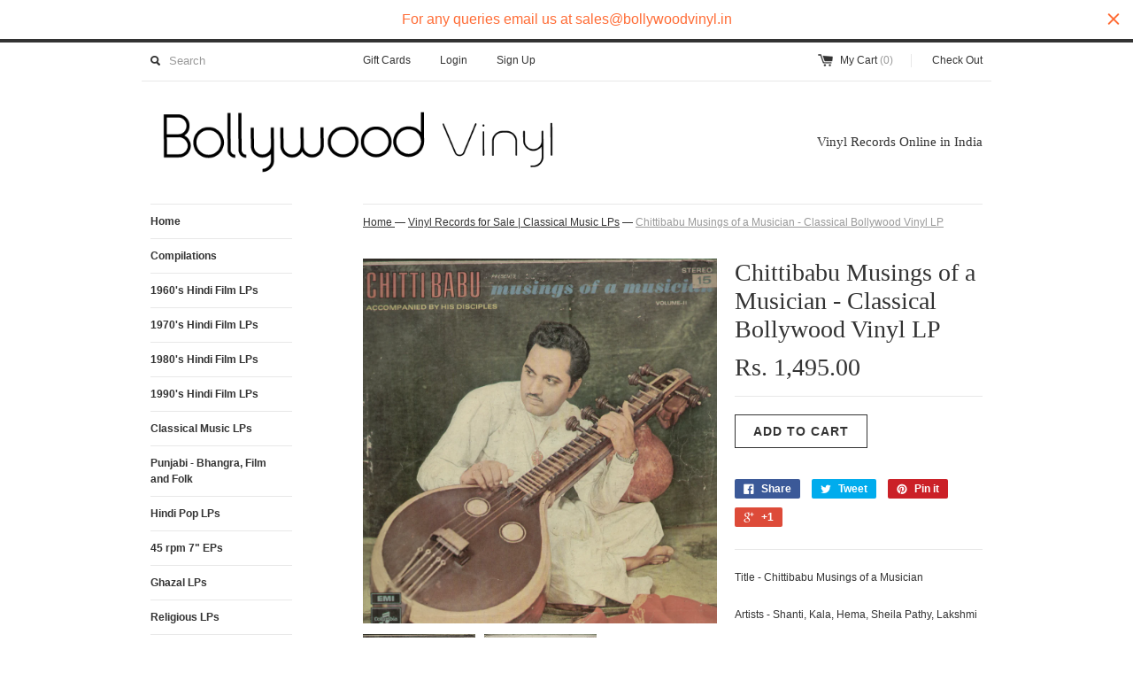

--- FILE ---
content_type: text/html; charset=utf-8
request_url: https://bollywoodvinyl.in/collections/records-for-sale/products/chittibabu-musings-of-a-musician-classical-bollywood-vinyl-lp
body_size: 14752
content:
<!DOCTYPE html>
<!--[if lt IE 7 ]><html class="ie ie6" lang="en"> <![endif]-->
<!--[if IE 7 ]><html class="ie ie7" lang="en"> <![endif]-->
<!--[if IE 8 ]><html class="ie ie8" lang="en"> <![endif]-->
<!--[if (gte IE 9)|!(IE)]><!--><html lang="en"> <!--<![endif]-->
<head>

<!-- AMPIFY-ME:START -->


    
<link rel="amphtml" href="https://bollywoodvinyl.in/a/amp/products/chittibabu-musings-of-a-musician-classical-bollywood-vinyl-lp">


<!-- AMPIFY-ME:END -->

  <title>
  Chittibabu Musings of a Musician - Classical Bollywood Vinyl LP &ndash; BollywoodVinyl
  </title>
  
  <meta name="description" content="Title - Chittibabu Musings of a Musician Artists - Shanti, Kala, Hema, Sheila Pathy, Lakshmi Label - Columbia Sleeve Condition - Excellent, Thread cut at the edges, Browned due to age Vinyl Condition - Excellent, Light Superficial Marks, Superficial Scratches See Pictures for more details" />
  
  <link rel="canonical" href="https://bollywoodvinyl.in/products/chittibabu-musings-of-a-musician-classical-bollywood-vinyl-lp" />
  <meta charset="utf-8">
  <meta name="viewport" content="width=device-width, initial-scale=1, maximum-scale=1">
  
  <meta property="og:type" content="product" />
  <meta property="og:title" content="Chittibabu Musings of a Musician - Classical Bollywood Vinyl LP" />
  
  <meta property="og:image" content="http://bollywoodvinyl.in/cdn/shop/products/SWScan17053_grande.jpg?v=1515497910" />
  <meta property="og:image:secure_url" content="https://bollywoodvinyl.in/cdn/shop/products/SWScan17053_grande.jpg?v=1515497910" />
  
  <meta property="og:image" content="http://bollywoodvinyl.in/cdn/shop/products/SWScan17052_grande.jpg?v=1515497945" />
  <meta property="og:image:secure_url" content="https://bollywoodvinyl.in/cdn/shop/products/SWScan17052_grande.jpg?v=1515497945" />
  
  <meta property="og:price:amount" content="1,495.00" />
  <meta property="og:price:currency" content="INR" />



<meta property="og:description" content="Title - Chittibabu Musings of a Musician Artists - Shanti, Kala, Hema, Sheila Pathy, Lakshmi Label - Columbia Sleeve Condition - Excellent, Thread cut at the edges, Browned due to age Vinyl Condition - Excellent, Light Superficial Marks, Superficial Scratches See Pictures for more details" />

<meta property="og:url" content="https://bollywoodvinyl.in/products/chittibabu-musings-of-a-musician-classical-bollywood-vinyl-lp" />
<meta property="og:site_name" content="BollywoodVinyl" />
  
 

  <meta name="twitter:card" content="product" />
  <meta name="twitter:title" content="Chittibabu Musings of a Musician - Classical Bollywood Vinyl LP" />
  <meta name="twitter:description" content="Title - Chittibabu Musings of a MusicianArtists - Shanti, Kala, Hema, Sheila Pathy, LakshmiLabel - ColumbiaSleeve Condition - Excellent, Thread cut at the edges, Browned due to ageVinyl C..." />
  <meta name="twitter:image" content="http://bollywoodvinyl.in/cdn/shop/products/SWScan17053_large.jpg?v=1515497910" />
  <meta name="twitter:label1" content="PRICE" />
  <meta name="twitter:data1" content="Rs. 1,495.00" />
  <meta name="twitter:label2" content="VENDOR" />
  <meta name="twitter:data2" content="Bollywoodvinyl.in" />

  
  
  
  
  <link href="//bollywoodvinyl.in/cdn/shop/t/10/assets/theme.scss.css?v=140369687924362380571674755292" rel="stylesheet" type="text/css" media="all" />
  <script src="//ajax.googleapis.com/ajax/libs/jquery/1.9.0/jquery.min.js" type="text/javascript"></script>
  <script src="//bollywoodvinyl.in/cdn/shop/t/10/assets/jquery.fancybox.js?v=35668124874407433581425402418" type="text/javascript"></script>
  
  <script src="//bollywoodvinyl.in/cdn/shop/t/10/assets/jquery.zoom.min.js?v=7098547149633335911425402419" type="text/javascript"></script>
  
  <!--[if lt IE 9]>
    <script src="//html5shim.googlecode.com/svn/trunk/html5.js"></script>
  <![endif]-->
  
  <!--[if lt IE 8]>
    <script src="//bollywoodvinyl.in/cdn/s/shopify/json2.js" type="text/javascript"></script>
  <![endif]-->
  <script src="//bollywoodvinyl.in/cdn/shopifycloud/storefront/assets/themes_support/option_selection-b017cd28.js" type="text/javascript"></script>
  <link rel="shortcut icon" href="//bollywoodvinyl.in/cdn/shop/t/10/assets/favicon.ico?v=183549823693799901941425402418">
  <link rel="apple-touch-icon" href="//bollywoodvinyl.in/cdn/shop/t/10/assets/apple-touch-icon.png?v=126014001527604476341425402417">
  <link rel="apple-touch-icon" sizes="72x72" href="//bollywoodvinyl.in/cdn/shop/t/10/assets/apple-touch-icon-72x72.png?v=90122434896318235351425402417">
  <link rel="apple-touch-icon" sizes="114x114" href="//bollywoodvinyl.in/cdn/shop/t/10/assets/apple-touch-icon-114x114.png?v=59914786939731460241425402417">
  <script> Shopify.money_format = "Rs. {{amount}}";</script>
  <script src="//bollywoodvinyl.in/cdn/shop/t/10/assets/jquery.theme.js?v=20068168730443856711425404782" type="text/javascript"></script>
  <script>window.performance && window.performance.mark && window.performance.mark('shopify.content_for_header.start');</script><meta id="shopify-digital-wallet" name="shopify-digital-wallet" content="/6639729/digital_wallets/dialog">
<link rel="alternate" type="application/json+oembed" href="https://bollywoodvinyl.in/products/chittibabu-musings-of-a-musician-classical-bollywood-vinyl-lp.oembed">
<script async="async" src="/checkouts/internal/preloads.js?locale=en-IN"></script>
<script id="shopify-features" type="application/json">{"accessToken":"e2bcdb2ca82819f63d1a48b62a33f54e","betas":["rich-media-storefront-analytics"],"domain":"bollywoodvinyl.in","predictiveSearch":true,"shopId":6639729,"locale":"en"}</script>
<script>var Shopify = Shopify || {};
Shopify.shop = "bollywoodvinyl-in.myshopify.com";
Shopify.locale = "en";
Shopify.currency = {"active":"INR","rate":"1.0"};
Shopify.country = "IN";
Shopify.theme = {"name":"Simple","id":12396595,"schema_name":null,"schema_version":null,"theme_store_id":578,"role":"main"};
Shopify.theme.handle = "null";
Shopify.theme.style = {"id":null,"handle":null};
Shopify.cdnHost = "bollywoodvinyl.in/cdn";
Shopify.routes = Shopify.routes || {};
Shopify.routes.root = "/";</script>
<script type="module">!function(o){(o.Shopify=o.Shopify||{}).modules=!0}(window);</script>
<script>!function(o){function n(){var o=[];function n(){o.push(Array.prototype.slice.apply(arguments))}return n.q=o,n}var t=o.Shopify=o.Shopify||{};t.loadFeatures=n(),t.autoloadFeatures=n()}(window);</script>
<script id="shop-js-analytics" type="application/json">{"pageType":"product"}</script>
<script defer="defer" async type="module" src="//bollywoodvinyl.in/cdn/shopifycloud/shop-js/modules/v2/client.init-shop-cart-sync_BT-GjEfc.en.esm.js"></script>
<script defer="defer" async type="module" src="//bollywoodvinyl.in/cdn/shopifycloud/shop-js/modules/v2/chunk.common_D58fp_Oc.esm.js"></script>
<script defer="defer" async type="module" src="//bollywoodvinyl.in/cdn/shopifycloud/shop-js/modules/v2/chunk.modal_xMitdFEc.esm.js"></script>
<script type="module">
  await import("//bollywoodvinyl.in/cdn/shopifycloud/shop-js/modules/v2/client.init-shop-cart-sync_BT-GjEfc.en.esm.js");
await import("//bollywoodvinyl.in/cdn/shopifycloud/shop-js/modules/v2/chunk.common_D58fp_Oc.esm.js");
await import("//bollywoodvinyl.in/cdn/shopifycloud/shop-js/modules/v2/chunk.modal_xMitdFEc.esm.js");

  window.Shopify.SignInWithShop?.initShopCartSync?.({"fedCMEnabled":true,"windoidEnabled":true});

</script>
<script>(function() {
  var isLoaded = false;
  function asyncLoad() {
    if (isLoaded) return;
    isLoaded = true;
    var urls = ["https:\/\/cdn.shopify.com\/s\/files\/1\/0663\/9729\/t\/10\/assets\/sca-qv-scripts-noconfig.js?6300620070491738454\u0026shop=bollywoodvinyl-in.myshopify.com","https:\/\/cdn.hextom.com\/js\/quickannouncementbar.js?shop=bollywoodvinyl-in.myshopify.com","https:\/\/sr-cdn.shiprocket.in\/sr-promise\/static\/uc.js?channel_id=4\u0026sr_company_id=2712239\u0026shop=bollywoodvinyl-in.myshopify.com"];
    for (var i = 0; i < urls.length; i++) {
      var s = document.createElement('script');
      s.type = 'text/javascript';
      s.async = true;
      s.src = urls[i];
      var x = document.getElementsByTagName('script')[0];
      x.parentNode.insertBefore(s, x);
    }
  };
  if(window.attachEvent) {
    window.attachEvent('onload', asyncLoad);
  } else {
    window.addEventListener('load', asyncLoad, false);
  }
})();</script>
<script id="__st">var __st={"a":6639729,"offset":19800,"reqid":"0cfe346a-0cdb-4375-9533-c094e55e9cc7-1769144275","pageurl":"bollywoodvinyl.in\/collections\/records-for-sale\/products\/chittibabu-musings-of-a-musician-classical-bollywood-vinyl-lp","u":"5a507a6498c5","p":"product","rtyp":"product","rid":139770363918};</script>
<script>window.ShopifyPaypalV4VisibilityTracking = true;</script>
<script id="captcha-bootstrap">!function(){'use strict';const t='contact',e='account',n='new_comment',o=[[t,t],['blogs',n],['comments',n],[t,'customer']],c=[[e,'customer_login'],[e,'guest_login'],[e,'recover_customer_password'],[e,'create_customer']],r=t=>t.map((([t,e])=>`form[action*='/${t}']:not([data-nocaptcha='true']) input[name='form_type'][value='${e}']`)).join(','),a=t=>()=>t?[...document.querySelectorAll(t)].map((t=>t.form)):[];function s(){const t=[...o],e=r(t);return a(e)}const i='password',u='form_key',d=['recaptcha-v3-token','g-recaptcha-response','h-captcha-response',i],f=()=>{try{return window.sessionStorage}catch{return}},m='__shopify_v',_=t=>t.elements[u];function p(t,e,n=!1){try{const o=window.sessionStorage,c=JSON.parse(o.getItem(e)),{data:r}=function(t){const{data:e,action:n}=t;return t[m]||n?{data:e,action:n}:{data:t,action:n}}(c);for(const[e,n]of Object.entries(r))t.elements[e]&&(t.elements[e].value=n);n&&o.removeItem(e)}catch(o){console.error('form repopulation failed',{error:o})}}const l='form_type',E='cptcha';function T(t){t.dataset[E]=!0}const w=window,h=w.document,L='Shopify',v='ce_forms',y='captcha';let A=!1;((t,e)=>{const n=(g='f06e6c50-85a8-45c8-87d0-21a2b65856fe',I='https://cdn.shopify.com/shopifycloud/storefront-forms-hcaptcha/ce_storefront_forms_captcha_hcaptcha.v1.5.2.iife.js',D={infoText:'Protected by hCaptcha',privacyText:'Privacy',termsText:'Terms'},(t,e,n)=>{const o=w[L][v],c=o.bindForm;if(c)return c(t,g,e,D).then(n);var r;o.q.push([[t,g,e,D],n]),r=I,A||(h.body.append(Object.assign(h.createElement('script'),{id:'captcha-provider',async:!0,src:r})),A=!0)});var g,I,D;w[L]=w[L]||{},w[L][v]=w[L][v]||{},w[L][v].q=[],w[L][y]=w[L][y]||{},w[L][y].protect=function(t,e){n(t,void 0,e),T(t)},Object.freeze(w[L][y]),function(t,e,n,w,h,L){const[v,y,A,g]=function(t,e,n){const i=e?o:[],u=t?c:[],d=[...i,...u],f=r(d),m=r(i),_=r(d.filter((([t,e])=>n.includes(e))));return[a(f),a(m),a(_),s()]}(w,h,L),I=t=>{const e=t.target;return e instanceof HTMLFormElement?e:e&&e.form},D=t=>v().includes(t);t.addEventListener('submit',(t=>{const e=I(t);if(!e)return;const n=D(e)&&!e.dataset.hcaptchaBound&&!e.dataset.recaptchaBound,o=_(e),c=g().includes(e)&&(!o||!o.value);(n||c)&&t.preventDefault(),c&&!n&&(function(t){try{if(!f())return;!function(t){const e=f();if(!e)return;const n=_(t);if(!n)return;const o=n.value;o&&e.removeItem(o)}(t);const e=Array.from(Array(32),(()=>Math.random().toString(36)[2])).join('');!function(t,e){_(t)||t.append(Object.assign(document.createElement('input'),{type:'hidden',name:u})),t.elements[u].value=e}(t,e),function(t,e){const n=f();if(!n)return;const o=[...t.querySelectorAll(`input[type='${i}']`)].map((({name:t})=>t)),c=[...d,...o],r={};for(const[a,s]of new FormData(t).entries())c.includes(a)||(r[a]=s);n.setItem(e,JSON.stringify({[m]:1,action:t.action,data:r}))}(t,e)}catch(e){console.error('failed to persist form',e)}}(e),e.submit())}));const S=(t,e)=>{t&&!t.dataset[E]&&(n(t,e.some((e=>e===t))),T(t))};for(const o of['focusin','change'])t.addEventListener(o,(t=>{const e=I(t);D(e)&&S(e,y())}));const B=e.get('form_key'),M=e.get(l),P=B&&M;t.addEventListener('DOMContentLoaded',(()=>{const t=y();if(P)for(const e of t)e.elements[l].value===M&&p(e,B);[...new Set([...A(),...v().filter((t=>'true'===t.dataset.shopifyCaptcha))])].forEach((e=>S(e,t)))}))}(h,new URLSearchParams(w.location.search),n,t,e,['guest_login'])})(!0,!0)}();</script>
<script integrity="sha256-4kQ18oKyAcykRKYeNunJcIwy7WH5gtpwJnB7kiuLZ1E=" data-source-attribution="shopify.loadfeatures" defer="defer" src="//bollywoodvinyl.in/cdn/shopifycloud/storefront/assets/storefront/load_feature-a0a9edcb.js" crossorigin="anonymous"></script>
<script data-source-attribution="shopify.dynamic_checkout.dynamic.init">var Shopify=Shopify||{};Shopify.PaymentButton=Shopify.PaymentButton||{isStorefrontPortableWallets:!0,init:function(){window.Shopify.PaymentButton.init=function(){};var t=document.createElement("script");t.src="https://bollywoodvinyl.in/cdn/shopifycloud/portable-wallets/latest/portable-wallets.en.js",t.type="module",document.head.appendChild(t)}};
</script>
<script data-source-attribution="shopify.dynamic_checkout.buyer_consent">
  function portableWalletsHideBuyerConsent(e){var t=document.getElementById("shopify-buyer-consent"),n=document.getElementById("shopify-subscription-policy-button");t&&n&&(t.classList.add("hidden"),t.setAttribute("aria-hidden","true"),n.removeEventListener("click",e))}function portableWalletsShowBuyerConsent(e){var t=document.getElementById("shopify-buyer-consent"),n=document.getElementById("shopify-subscription-policy-button");t&&n&&(t.classList.remove("hidden"),t.removeAttribute("aria-hidden"),n.addEventListener("click",e))}window.Shopify?.PaymentButton&&(window.Shopify.PaymentButton.hideBuyerConsent=portableWalletsHideBuyerConsent,window.Shopify.PaymentButton.showBuyerConsent=portableWalletsShowBuyerConsent);
</script>
<script data-source-attribution="shopify.dynamic_checkout.cart.bootstrap">document.addEventListener("DOMContentLoaded",(function(){function t(){return document.querySelector("shopify-accelerated-checkout-cart, shopify-accelerated-checkout")}if(t())Shopify.PaymentButton.init();else{new MutationObserver((function(e,n){t()&&(Shopify.PaymentButton.init(),n.disconnect())})).observe(document.body,{childList:!0,subtree:!0})}}));
</script>

<script>window.performance && window.performance.mark && window.performance.mark('shopify.content_for_header.end');</script>
<!-- SEO, JSON‑LD, Schema --><link href="https://monorail-edge.shopifysvc.com" rel="dns-prefetch">
<script>(function(){if ("sendBeacon" in navigator && "performance" in window) {try {var session_token_from_headers = performance.getEntriesByType('navigation')[0].serverTiming.find(x => x.name == '_s').description;} catch {var session_token_from_headers = undefined;}var session_cookie_matches = document.cookie.match(/_shopify_s=([^;]*)/);var session_token_from_cookie = session_cookie_matches && session_cookie_matches.length === 2 ? session_cookie_matches[1] : "";var session_token = session_token_from_headers || session_token_from_cookie || "";function handle_abandonment_event(e) {var entries = performance.getEntries().filter(function(entry) {return /monorail-edge.shopifysvc.com/.test(entry.name);});if (!window.abandonment_tracked && entries.length === 0) {window.abandonment_tracked = true;var currentMs = Date.now();var navigation_start = performance.timing.navigationStart;var payload = {shop_id: 6639729,url: window.location.href,navigation_start,duration: currentMs - navigation_start,session_token,page_type: "product"};window.navigator.sendBeacon("https://monorail-edge.shopifysvc.com/v1/produce", JSON.stringify({schema_id: "online_store_buyer_site_abandonment/1.1",payload: payload,metadata: {event_created_at_ms: currentMs,event_sent_at_ms: currentMs}}));}}window.addEventListener('pagehide', handle_abandonment_event);}}());</script>
<script id="web-pixels-manager-setup">(function e(e,d,r,n,o){if(void 0===o&&(o={}),!Boolean(null===(a=null===(i=window.Shopify)||void 0===i?void 0:i.analytics)||void 0===a?void 0:a.replayQueue)){var i,a;window.Shopify=window.Shopify||{};var t=window.Shopify;t.analytics=t.analytics||{};var s=t.analytics;s.replayQueue=[],s.publish=function(e,d,r){return s.replayQueue.push([e,d,r]),!0};try{self.performance.mark("wpm:start")}catch(e){}var l=function(){var e={modern:/Edge?\/(1{2}[4-9]|1[2-9]\d|[2-9]\d{2}|\d{4,})\.\d+(\.\d+|)|Firefox\/(1{2}[4-9]|1[2-9]\d|[2-9]\d{2}|\d{4,})\.\d+(\.\d+|)|Chrom(ium|e)\/(9{2}|\d{3,})\.\d+(\.\d+|)|(Maci|X1{2}).+ Version\/(15\.\d+|(1[6-9]|[2-9]\d|\d{3,})\.\d+)([,.]\d+|)( \(\w+\)|)( Mobile\/\w+|) Safari\/|Chrome.+OPR\/(9{2}|\d{3,})\.\d+\.\d+|(CPU[ +]OS|iPhone[ +]OS|CPU[ +]iPhone|CPU IPhone OS|CPU iPad OS)[ +]+(15[._]\d+|(1[6-9]|[2-9]\d|\d{3,})[._]\d+)([._]\d+|)|Android:?[ /-](13[3-9]|1[4-9]\d|[2-9]\d{2}|\d{4,})(\.\d+|)(\.\d+|)|Android.+Firefox\/(13[5-9]|1[4-9]\d|[2-9]\d{2}|\d{4,})\.\d+(\.\d+|)|Android.+Chrom(ium|e)\/(13[3-9]|1[4-9]\d|[2-9]\d{2}|\d{4,})\.\d+(\.\d+|)|SamsungBrowser\/([2-9]\d|\d{3,})\.\d+/,legacy:/Edge?\/(1[6-9]|[2-9]\d|\d{3,})\.\d+(\.\d+|)|Firefox\/(5[4-9]|[6-9]\d|\d{3,})\.\d+(\.\d+|)|Chrom(ium|e)\/(5[1-9]|[6-9]\d|\d{3,})\.\d+(\.\d+|)([\d.]+$|.*Safari\/(?![\d.]+ Edge\/[\d.]+$))|(Maci|X1{2}).+ Version\/(10\.\d+|(1[1-9]|[2-9]\d|\d{3,})\.\d+)([,.]\d+|)( \(\w+\)|)( Mobile\/\w+|) Safari\/|Chrome.+OPR\/(3[89]|[4-9]\d|\d{3,})\.\d+\.\d+|(CPU[ +]OS|iPhone[ +]OS|CPU[ +]iPhone|CPU IPhone OS|CPU iPad OS)[ +]+(10[._]\d+|(1[1-9]|[2-9]\d|\d{3,})[._]\d+)([._]\d+|)|Android:?[ /-](13[3-9]|1[4-9]\d|[2-9]\d{2}|\d{4,})(\.\d+|)(\.\d+|)|Mobile Safari.+OPR\/([89]\d|\d{3,})\.\d+\.\d+|Android.+Firefox\/(13[5-9]|1[4-9]\d|[2-9]\d{2}|\d{4,})\.\d+(\.\d+|)|Android.+Chrom(ium|e)\/(13[3-9]|1[4-9]\d|[2-9]\d{2}|\d{4,})\.\d+(\.\d+|)|Android.+(UC? ?Browser|UCWEB|U3)[ /]?(15\.([5-9]|\d{2,})|(1[6-9]|[2-9]\d|\d{3,})\.\d+)\.\d+|SamsungBrowser\/(5\.\d+|([6-9]|\d{2,})\.\d+)|Android.+MQ{2}Browser\/(14(\.(9|\d{2,})|)|(1[5-9]|[2-9]\d|\d{3,})(\.\d+|))(\.\d+|)|K[Aa][Ii]OS\/(3\.\d+|([4-9]|\d{2,})\.\d+)(\.\d+|)/},d=e.modern,r=e.legacy,n=navigator.userAgent;return n.match(d)?"modern":n.match(r)?"legacy":"unknown"}(),u="modern"===l?"modern":"legacy",c=(null!=n?n:{modern:"",legacy:""})[u],f=function(e){return[e.baseUrl,"/wpm","/b",e.hashVersion,"modern"===e.buildTarget?"m":"l",".js"].join("")}({baseUrl:d,hashVersion:r,buildTarget:u}),m=function(e){var d=e.version,r=e.bundleTarget,n=e.surface,o=e.pageUrl,i=e.monorailEndpoint;return{emit:function(e){var a=e.status,t=e.errorMsg,s=(new Date).getTime(),l=JSON.stringify({metadata:{event_sent_at_ms:s},events:[{schema_id:"web_pixels_manager_load/3.1",payload:{version:d,bundle_target:r,page_url:o,status:a,surface:n,error_msg:t},metadata:{event_created_at_ms:s}}]});if(!i)return console&&console.warn&&console.warn("[Web Pixels Manager] No Monorail endpoint provided, skipping logging."),!1;try{return self.navigator.sendBeacon.bind(self.navigator)(i,l)}catch(e){}var u=new XMLHttpRequest;try{return u.open("POST",i,!0),u.setRequestHeader("Content-Type","text/plain"),u.send(l),!0}catch(e){return console&&console.warn&&console.warn("[Web Pixels Manager] Got an unhandled error while logging to Monorail."),!1}}}}({version:r,bundleTarget:l,surface:e.surface,pageUrl:self.location.href,monorailEndpoint:e.monorailEndpoint});try{o.browserTarget=l,function(e){var d=e.src,r=e.async,n=void 0===r||r,o=e.onload,i=e.onerror,a=e.sri,t=e.scriptDataAttributes,s=void 0===t?{}:t,l=document.createElement("script"),u=document.querySelector("head"),c=document.querySelector("body");if(l.async=n,l.src=d,a&&(l.integrity=a,l.crossOrigin="anonymous"),s)for(var f in s)if(Object.prototype.hasOwnProperty.call(s,f))try{l.dataset[f]=s[f]}catch(e){}if(o&&l.addEventListener("load",o),i&&l.addEventListener("error",i),u)u.appendChild(l);else{if(!c)throw new Error("Did not find a head or body element to append the script");c.appendChild(l)}}({src:f,async:!0,onload:function(){if(!function(){var e,d;return Boolean(null===(d=null===(e=window.Shopify)||void 0===e?void 0:e.analytics)||void 0===d?void 0:d.initialized)}()){var d=window.webPixelsManager.init(e)||void 0;if(d){var r=window.Shopify.analytics;r.replayQueue.forEach((function(e){var r=e[0],n=e[1],o=e[2];d.publishCustomEvent(r,n,o)})),r.replayQueue=[],r.publish=d.publishCustomEvent,r.visitor=d.visitor,r.initialized=!0}}},onerror:function(){return m.emit({status:"failed",errorMsg:"".concat(f," has failed to load")})},sri:function(e){var d=/^sha384-[A-Za-z0-9+/=]+$/;return"string"==typeof e&&d.test(e)}(c)?c:"",scriptDataAttributes:o}),m.emit({status:"loading"})}catch(e){m.emit({status:"failed",errorMsg:(null==e?void 0:e.message)||"Unknown error"})}}})({shopId: 6639729,storefrontBaseUrl: "https://bollywoodvinyl.in",extensionsBaseUrl: "https://extensions.shopifycdn.com/cdn/shopifycloud/web-pixels-manager",monorailEndpoint: "https://monorail-edge.shopifysvc.com/unstable/produce_batch",surface: "storefront-renderer",enabledBetaFlags: ["2dca8a86"],webPixelsConfigList: [{"id":"63013091","eventPayloadVersion":"v1","runtimeContext":"LAX","scriptVersion":"1","type":"CUSTOM","privacyPurposes":["ANALYTICS"],"name":"Google Analytics tag (migrated)"},{"id":"shopify-app-pixel","configuration":"{}","eventPayloadVersion":"v1","runtimeContext":"STRICT","scriptVersion":"0450","apiClientId":"shopify-pixel","type":"APP","privacyPurposes":["ANALYTICS","MARKETING"]},{"id":"shopify-custom-pixel","eventPayloadVersion":"v1","runtimeContext":"LAX","scriptVersion":"0450","apiClientId":"shopify-pixel","type":"CUSTOM","privacyPurposes":["ANALYTICS","MARKETING"]}],isMerchantRequest: false,initData: {"shop":{"name":"BollywoodVinyl","paymentSettings":{"currencyCode":"INR"},"myshopifyDomain":"bollywoodvinyl-in.myshopify.com","countryCode":"IN","storefrontUrl":"https:\/\/bollywoodvinyl.in"},"customer":null,"cart":null,"checkout":null,"productVariants":[{"price":{"amount":1495.0,"currencyCode":"INR"},"product":{"title":"Chittibabu Musings of a Musician - Classical Bollywood Vinyl LP","vendor":"Bollywoodvinyl.in","id":"139770363918","untranslatedTitle":"Chittibabu Musings of a Musician - Classical Bollywood Vinyl LP","url":"\/products\/chittibabu-musings-of-a-musician-classical-bollywood-vinyl-lp","type":"LP"},"id":"1061028200462","image":{"src":"\/\/bollywoodvinyl.in\/cdn\/shop\/products\/SWScan17053.jpg?v=1515497910"},"sku":null,"title":"Default Title","untranslatedTitle":"Default Title"}],"purchasingCompany":null},},"https://bollywoodvinyl.in/cdn","fcfee988w5aeb613cpc8e4bc33m6693e112",{"modern":"","legacy":""},{"shopId":"6639729","storefrontBaseUrl":"https:\/\/bollywoodvinyl.in","extensionBaseUrl":"https:\/\/extensions.shopifycdn.com\/cdn\/shopifycloud\/web-pixels-manager","surface":"storefront-renderer","enabledBetaFlags":"[\"2dca8a86\"]","isMerchantRequest":"false","hashVersion":"fcfee988w5aeb613cpc8e4bc33m6693e112","publish":"custom","events":"[[\"page_viewed\",{}],[\"product_viewed\",{\"productVariant\":{\"price\":{\"amount\":1495.0,\"currencyCode\":\"INR\"},\"product\":{\"title\":\"Chittibabu Musings of a Musician - Classical Bollywood Vinyl LP\",\"vendor\":\"Bollywoodvinyl.in\",\"id\":\"139770363918\",\"untranslatedTitle\":\"Chittibabu Musings of a Musician - Classical Bollywood Vinyl LP\",\"url\":\"\/products\/chittibabu-musings-of-a-musician-classical-bollywood-vinyl-lp\",\"type\":\"LP\"},\"id\":\"1061028200462\",\"image\":{\"src\":\"\/\/bollywoodvinyl.in\/cdn\/shop\/products\/SWScan17053.jpg?v=1515497910\"},\"sku\":null,\"title\":\"Default Title\",\"untranslatedTitle\":\"Default Title\"}}]]"});</script><script>
  window.ShopifyAnalytics = window.ShopifyAnalytics || {};
  window.ShopifyAnalytics.meta = window.ShopifyAnalytics.meta || {};
  window.ShopifyAnalytics.meta.currency = 'INR';
  var meta = {"product":{"id":139770363918,"gid":"gid:\/\/shopify\/Product\/139770363918","vendor":"Bollywoodvinyl.in","type":"LP","handle":"chittibabu-musings-of-a-musician-classical-bollywood-vinyl-lp","variants":[{"id":1061028200462,"price":149500,"name":"Chittibabu Musings of a Musician - Classical Bollywood Vinyl LP","public_title":null,"sku":null}],"remote":false},"page":{"pageType":"product","resourceType":"product","resourceId":139770363918,"requestId":"0cfe346a-0cdb-4375-9533-c094e55e9cc7-1769144275"}};
  for (var attr in meta) {
    window.ShopifyAnalytics.meta[attr] = meta[attr];
  }
</script>
<script class="analytics">
  (function () {
    var customDocumentWrite = function(content) {
      var jquery = null;

      if (window.jQuery) {
        jquery = window.jQuery;
      } else if (window.Checkout && window.Checkout.$) {
        jquery = window.Checkout.$;
      }

      if (jquery) {
        jquery('body').append(content);
      }
    };

    var hasLoggedConversion = function(token) {
      if (token) {
        return document.cookie.indexOf('loggedConversion=' + token) !== -1;
      }
      return false;
    }

    var setCookieIfConversion = function(token) {
      if (token) {
        var twoMonthsFromNow = new Date(Date.now());
        twoMonthsFromNow.setMonth(twoMonthsFromNow.getMonth() + 2);

        document.cookie = 'loggedConversion=' + token + '; expires=' + twoMonthsFromNow;
      }
    }

    var trekkie = window.ShopifyAnalytics.lib = window.trekkie = window.trekkie || [];
    if (trekkie.integrations) {
      return;
    }
    trekkie.methods = [
      'identify',
      'page',
      'ready',
      'track',
      'trackForm',
      'trackLink'
    ];
    trekkie.factory = function(method) {
      return function() {
        var args = Array.prototype.slice.call(arguments);
        args.unshift(method);
        trekkie.push(args);
        return trekkie;
      };
    };
    for (var i = 0; i < trekkie.methods.length; i++) {
      var key = trekkie.methods[i];
      trekkie[key] = trekkie.factory(key);
    }
    trekkie.load = function(config) {
      trekkie.config = config || {};
      trekkie.config.initialDocumentCookie = document.cookie;
      var first = document.getElementsByTagName('script')[0];
      var script = document.createElement('script');
      script.type = 'text/javascript';
      script.onerror = function(e) {
        var scriptFallback = document.createElement('script');
        scriptFallback.type = 'text/javascript';
        scriptFallback.onerror = function(error) {
                var Monorail = {
      produce: function produce(monorailDomain, schemaId, payload) {
        var currentMs = new Date().getTime();
        var event = {
          schema_id: schemaId,
          payload: payload,
          metadata: {
            event_created_at_ms: currentMs,
            event_sent_at_ms: currentMs
          }
        };
        return Monorail.sendRequest("https://" + monorailDomain + "/v1/produce", JSON.stringify(event));
      },
      sendRequest: function sendRequest(endpointUrl, payload) {
        // Try the sendBeacon API
        if (window && window.navigator && typeof window.navigator.sendBeacon === 'function' && typeof window.Blob === 'function' && !Monorail.isIos12()) {
          var blobData = new window.Blob([payload], {
            type: 'text/plain'
          });

          if (window.navigator.sendBeacon(endpointUrl, blobData)) {
            return true;
          } // sendBeacon was not successful

        } // XHR beacon

        var xhr = new XMLHttpRequest();

        try {
          xhr.open('POST', endpointUrl);
          xhr.setRequestHeader('Content-Type', 'text/plain');
          xhr.send(payload);
        } catch (e) {
          console.log(e);
        }

        return false;
      },
      isIos12: function isIos12() {
        return window.navigator.userAgent.lastIndexOf('iPhone; CPU iPhone OS 12_') !== -1 || window.navigator.userAgent.lastIndexOf('iPad; CPU OS 12_') !== -1;
      }
    };
    Monorail.produce('monorail-edge.shopifysvc.com',
      'trekkie_storefront_load_errors/1.1',
      {shop_id: 6639729,
      theme_id: 12396595,
      app_name: "storefront",
      context_url: window.location.href,
      source_url: "//bollywoodvinyl.in/cdn/s/trekkie.storefront.8d95595f799fbf7e1d32231b9a28fd43b70c67d3.min.js"});

        };
        scriptFallback.async = true;
        scriptFallback.src = '//bollywoodvinyl.in/cdn/s/trekkie.storefront.8d95595f799fbf7e1d32231b9a28fd43b70c67d3.min.js';
        first.parentNode.insertBefore(scriptFallback, first);
      };
      script.async = true;
      script.src = '//bollywoodvinyl.in/cdn/s/trekkie.storefront.8d95595f799fbf7e1d32231b9a28fd43b70c67d3.min.js';
      first.parentNode.insertBefore(script, first);
    };
    trekkie.load(
      {"Trekkie":{"appName":"storefront","development":false,"defaultAttributes":{"shopId":6639729,"isMerchantRequest":null,"themeId":12396595,"themeCityHash":"16688517910233912361","contentLanguage":"en","currency":"INR","eventMetadataId":"646d1413-97ef-4912-bde0-88416f306634"},"isServerSideCookieWritingEnabled":true,"monorailRegion":"shop_domain","enabledBetaFlags":["65f19447"]},"Session Attribution":{},"S2S":{"facebookCapiEnabled":false,"source":"trekkie-storefront-renderer","apiClientId":580111}}
    );

    var loaded = false;
    trekkie.ready(function() {
      if (loaded) return;
      loaded = true;

      window.ShopifyAnalytics.lib = window.trekkie;

      var originalDocumentWrite = document.write;
      document.write = customDocumentWrite;
      try { window.ShopifyAnalytics.merchantGoogleAnalytics.call(this); } catch(error) {};
      document.write = originalDocumentWrite;

      window.ShopifyAnalytics.lib.page(null,{"pageType":"product","resourceType":"product","resourceId":139770363918,"requestId":"0cfe346a-0cdb-4375-9533-c094e55e9cc7-1769144275","shopifyEmitted":true});

      var match = window.location.pathname.match(/checkouts\/(.+)\/(thank_you|post_purchase)/)
      var token = match? match[1]: undefined;
      if (!hasLoggedConversion(token)) {
        setCookieIfConversion(token);
        window.ShopifyAnalytics.lib.track("Viewed Product",{"currency":"INR","variantId":1061028200462,"productId":139770363918,"productGid":"gid:\/\/shopify\/Product\/139770363918","name":"Chittibabu Musings of a Musician - Classical Bollywood Vinyl LP","price":"1495.00","sku":null,"brand":"Bollywoodvinyl.in","variant":null,"category":"LP","nonInteraction":true,"remote":false},undefined,undefined,{"shopifyEmitted":true});
      window.ShopifyAnalytics.lib.track("monorail:\/\/trekkie_storefront_viewed_product\/1.1",{"currency":"INR","variantId":1061028200462,"productId":139770363918,"productGid":"gid:\/\/shopify\/Product\/139770363918","name":"Chittibabu Musings of a Musician - Classical Bollywood Vinyl LP","price":"1495.00","sku":null,"brand":"Bollywoodvinyl.in","variant":null,"category":"LP","nonInteraction":true,"remote":false,"referer":"https:\/\/bollywoodvinyl.in\/collections\/records-for-sale\/products\/chittibabu-musings-of-a-musician-classical-bollywood-vinyl-lp"});
      }
    });


        var eventsListenerScript = document.createElement('script');
        eventsListenerScript.async = true;
        eventsListenerScript.src = "//bollywoodvinyl.in/cdn/shopifycloud/storefront/assets/shop_events_listener-3da45d37.js";
        document.getElementsByTagName('head')[0].appendChild(eventsListenerScript);

})();</script>
  <script>
  if (!window.ga || (window.ga && typeof window.ga !== 'function')) {
    window.ga = function ga() {
      (window.ga.q = window.ga.q || []).push(arguments);
      if (window.Shopify && window.Shopify.analytics && typeof window.Shopify.analytics.publish === 'function') {
        window.Shopify.analytics.publish("ga_stub_called", {}, {sendTo: "google_osp_migration"});
      }
      console.error("Shopify's Google Analytics stub called with:", Array.from(arguments), "\nSee https://help.shopify.com/manual/promoting-marketing/pixels/pixel-migration#google for more information.");
    };
    if (window.Shopify && window.Shopify.analytics && typeof window.Shopify.analytics.publish === 'function') {
      window.Shopify.analytics.publish("ga_stub_initialized", {}, {sendTo: "google_osp_migration"});
    }
  }
</script>
<script
  defer
  src="https://bollywoodvinyl.in/cdn/shopifycloud/perf-kit/shopify-perf-kit-3.0.4.min.js"
  data-application="storefront-renderer"
  data-shop-id="6639729"
  data-render-region="gcp-us-central1"
  data-page-type="product"
  data-theme-instance-id="12396595"
  data-theme-name=""
  data-theme-version=""
  data-monorail-region="shop_domain"
  data-resource-timing-sampling-rate="10"
  data-shs="true"
  data-shs-beacon="true"
  data-shs-export-with-fetch="true"
  data-shs-logs-sample-rate="1"
  data-shs-beacon-endpoint="https://bollywoodvinyl.in/api/collect"
></script>
</head>

<body id="chittibabu-musings-of-a-musician-classical-bollywood-vinyl-lp" class="template-product" >
  <div id="cart-animation">1</div>
  <div id="fb-root"></div>
  <script>(function(d, s, id) {
    var js, fjs = d.getElementsByTagName(s)[0];
    if (d.getElementById(id)) return;
    js = d.createElement(s); js.id = id;
    js.src = "//connect.facebook.net/en_US/all.js#xfbml=1&appId=1743713679100277";
    fjs.parentNode.insertBefore(js, fjs);
  }(document, 'script', 'facebook-jssdk'));</script>
  <!--START DRAWER-->
  <div id="drawer">
    <div class="container">
      
      <div class="sixteen columns description">
        <p class="empty">Your cart is empty.</p>
      </div>
      
    </div>
  </div>
  <!--END DRAWER-->
   <!--START HEADER-->
  <header>
    <!--START CONTAINER-->
    <div class="container upper">
      <!--START SIDEBAR-->
      <div class="three columns product-search-wrapper">
        <div id="product-search">
          <form action="/search" method="get" class="search-form" role="search">
            <input type="hidden" name="type" value="product" />
            <input type="submit" id="search-submit" class="icon " />
            <input class="search" placeholder="Search" name="q" type="text" id="search-field"  />
          </form>
          <br class="clear">
        </div>
      </div>
      <!--END SIDEBAR-->
      <!--START TOP NAV-->
      <div class="seven columns offset-by-one desktop">
        <nav>
          
          <a href="/collections/gift-cards">Gift Cards</a>
          
          
            
              <a href="/account/login" id="customer_login_link">Login</a> 
              
                <a href="/account/register" id="customer_register_link">Sign Up</a>
              
            
          
        </nav>
      </div>
      <!--END TOP NAV-->
      <!--START MINICART-->
      <div class="five columns minicart-wrapper">
        <div id="minicart">
          <a href="#" class="toggle-drawer cart desktop ">My Cart<span id="cart-target-desktop" class="count cart-target"> (0)</span></a>
          <a href="/cart" class="cart mobile  cart-target">My Cart<span id="cart-target-mobile" class="count cart-target"> (0)</span></a>
          <a href="/cart" class="checkout">Check Out</a>
        </div>
      </div>
      <!--END MINI CART-->
    </div>
    <!--END CONTAINER-->

    <!--START CONTAINER-->
    <div class="container lower">
      <div class="sixteen columns">
        <div class="table logo-tagline">
          <div class="table-cell">
            <h1 id="logo">
              <a href="/">
                
                <img src="//bollywoodvinyl.in/cdn/shop/t/10/assets/logo.png?v=1184042146322523291425403780" alt="BollywoodVinyl" />
                
              </a>
            </h1>
          </div>

          <div class="table-cell">
            <div id="tagline" class="desktop">
              <h3>
              
                
                Vinyl Records Online in India
                
              
              </h3>
            </div>
          </div>
        </div>
      </div>
    </div>

  </header>
    <!--START HEADER-->
  <!--START CONTAINER-->
  <div class="container">
    <!--START SIDEBAR-->
    <div id="sidebar" class="three columns">
      <nav>
        <a href="#" id="toggle-menu" class="mobile"><span>Menu</span></a>
        <ul id="main-menu" class="accordion">
                   
            
            
            
                          
                         
            <li><a href="/">Home</a></li>
            
                   
            
            
            
                          
                         
            <li><a href="/collections/compilations">Compilations</a></li>
            
                   
            
            
            
                          
                         
            <li><a href="/collections/1960s-hindi-film-lps">1960's Hindi Film LPs</a></li>
            
                   
            
            
            
                          
                         
            <li><a href="/collections/1970s-hindi-film-lps">1970's Hindi Film LPs</a></li>
            
                   
            
            
            
                          
                         
            <li><a href="/collections/1980s-hindi-film-lps">1980's Hindi Film LPs</a></li>
            
                   
            
            
            
                          
                         
            <li><a href="/collections/1990s-hindi-film-lps">1990's Hindi Film LPs</a></li>
            
                   
            
            
            
                          
                         
            <li><a href="/collections/records-for-sale">Classical Music LPs</a></li>
            
                   
            
            
            
                          
                         
            <li><a href="/collections/punjabi-bhangra-film-folk-lps/Punjabi">Punjabi - Bhangra, Film and Folk </a></li>
            
                   
            
            
            
                          
                         
            <li><a href="/collections/hindi-pop-lps">Hindi Pop LPs</a></li>
            
                   
            
            
            
                          
                         
            <li><a href="/collections/45-rpm-7-inch-eps">45 rpm 7" EPs</a></li>
            
                   
            
            
            
                          
                         
            <li><a href="/collections/ghazal-lps">Ghazal LPs</a></li>
            
                   
            
            
            
                          
                         
            <li><a href="/collections/religious-lps">Religious LPs</a></li>
            
                   
            
            
            
                          
                         
            <li><a href="/collections/vinyl-record-store">Premium Buys</a></li>
            
                   
            
            
            
                          
                         
            <li><a href="/collections/pakistani-vinyls">Pakistani Vinyl LPs</a></li>
            
                   
            
            
            
                          
                         
            <li><a href="/collections/kannada-malayalam-telugu-tamil-lps">Kannada, Malayalam,Tamil & Telugu LPs </a></li>
            
                   
            
            
            
                          
                         
            <li><a href="/collections/hindi-film-instrumental">Hindi Film Instrumentals</a></li>
            
                   
            
            
            
                          
                         
            <li><a href="/collections/gujrati-film-folk-lps">Gujrati - Films & Folk LPs</a></li>
            
                   
            
            
            
                          
                         
            <li><a href="/collections/record-lps-first-press">First Press Bollywood Vinyls</a></li>
            
                   
            
            
            
                          
                         
            <li><a href="/collections/english-lps">English Vinyls</a></li>
            
          
          
            
            <li class="mobile"><a href="/account/login" id="customer_login_link">Login</a></li>
            
            <li class="mobile"><a href="/account/register" id="customer_register_link">Sign Up</a></li>
            
            
          
        </ul>
        <div id="social">
          <a href="https://www.facebook.com/pages/Bollywoodvinylin/147401875299145" target="_blank" class="facebook "></a>
          <a href="https://www.twitter.com/bollywoodvinyl" target="_blank" class="twitter "></a>
          
          
          
          
          
          
        </div>
      </nav>
    </div>
    <!--END SIDEBAR-->
    <!--START MAIN-->
    <div id="main" class="twelve columns offset-by-one">
      <div id="page-content">  
      <!--START BREADCRUMB-->
<div id="breadcrumb" class="desktop">
  <span itemscope itemtype="http://data-vocabulary.org/Breadcrumb">
    <a href="/"  itemprop="url">
      <span itemprop="title">Home</span>
    </a>
  </span>
  &mdash;
	
	
      <span itemscope itemtype="http://data-vocabulary.org/Breadcrumb">
		
        <a href="/collections/records-for-sale" itemprop="url"><span itemprop="title">Vinyl Records for Sale | Classical Music LPs</span></a> &mdash; <a href="/products/chittibabu-musings-of-a-musician-classical-bollywood-vinyl-lp" class="active">Chittibabu Musings of a Musician - Classical Bollywood Vinyl LP</a>
		
	  </span>
	
	
	
	
	
	
	
</div>
<!--END BREADCRUMB-->

<!--START PRODUCT-->
<div  itemscope itemtype="http://schema.org/Product" itemscope itemtype="http://schema.org/Product" class="twelve columns alpha omega">
	<meta itemprop="url" content="https://bollywoodvinyl.in/products/chittibabu-musings-of-a-musician-classical-bollywood-vinyl-lp" />
	<meta itemprop="image" content="//bollywoodvinyl.in/cdn/shop/products/SWScan17053_grande.jpg?v=1515497910" />
	<!-- START PRODUCT IMAGES-->
	<section id="images" class="seven columns alpha">
		<!-- START ZOOM IMAGE-->
    
    
        
          <img itemprop="image" id="feature-image" src="//bollywoodvinyl.in/cdn/shop/products/SWScan17053_1024x1024.jpg?v=1515497910" alt="Chittibabu Musings of a Musician - Classical Bollywood Vinyl LP" />
        
       	
     
		<!-- END ZOOM IMAGE-->
		
		<!-- START GALLERY-->
		<section id="gallery">
			
			<a href="//bollywoodvinyl.in/cdn/shop/products/SWScan17053_1024x1024.jpg?v=1515497910" class="first">
				<img src="//bollywoodvinyl.in/cdn/shop/products/SWScan17053_medium.jpg?v=1515497910" alt="Chittibabu Musings of a Musician - Classical Bollywood Vinyl LP" />
			</a>
			
			<a href="//bollywoodvinyl.in/cdn/shop/products/SWScan17052_1024x1024.jpg?v=1515497945" class="">
				<img src="//bollywoodvinyl.in/cdn/shop/products/SWScan17052_medium.jpg?v=1515497945" alt="Chittibabu Musings of a Musician - Classical Bollywood Vinyl LP" />
			</a>
			
		</section>
		<!-- END GALLERY-->
		
	</section>
	<!-- END PRODUCT IMAGES-->
	<!--START BUY-->
	<section id="buy" class="five columns omega">
		<form action="/cart/add" method="post" id="product-form" class="quickAdd" enctype="multipart/form-data">
			<h1 itemprop="name" itemprop="name">Chittibabu Musings of a Musician - Classical Bollywood Vinyl LP</h1>
			<h2 itemprop="offers" itemscope itemtype="http://schema.org/Offer" id="product-price" itemprop="offers" itemscope itemtype="http://schema.org/Offer">
			      <meta itemprop="priceCurrency" content="INR" />
			      
			      <link itemprop="availability" href="http://schema.org/InStock" />
			      
   				  
				  
		          <span itemprop="price" class="product-price" itemprop="price">Rs. 1,495.00</span>
		          
			</h2>
			
		     
			<div id="product-variants" class=" hidden">
		       <select id="product-select" name="id" class="hidden">
		       
		         <option  selected="selected"  value="1061028200462">Default Title - Rs. 1,495.00</option>
		       
		       </select>
		    </div>        
		   <input type="submit" value="Add to Cart" id="add" class="btn add-to-cart" />	
		</form>
	  
	    



<div class="social-sharing " data-permalink="https://bollywoodvinyl.in/products/chittibabu-musings-of-a-musician-classical-bollywood-vinyl-lp">

  
    <a target="_blank" href="//www.facebook.com/sharer.php?u=https://bollywoodvinyl.in/products/chittibabu-musings-of-a-musician-classical-bollywood-vinyl-lp" class="share-facebook">
      <span class="icon icon-facebook"></span>
      <span class="share-title">Share</span>
      
    </a>
  

  
    <a target="_blank" href="//twitter.com/share?url=https://bollywoodvinyl.in/products/chittibabu-musings-of-a-musician-classical-bollywood-vinyl-lp&amp;text=Chittibabu Musings of a Musician - Classical Bollywood Vinyl LP" class="share-twitter">
      <span class="icon icon-twitter"></span>
      <span class="share-title">Tweet</span>
      
    </a>
  

  

    
      <a target="_blank" href="//pinterest.com/pin/create/button/?url=https://bollywoodvinyl.in/products/chittibabu-musings-of-a-musician-classical-bollywood-vinyl-lp&amp;media=//bollywoodvinyl.in/cdn/shop/products/SWScan17053_1024x1024.jpg?v=1515497910&amp;description=Chittibabu Musings of a Musician - Classical Bollywood Vinyl LP" class="share-pinterest">
        <span class="icon icon-pinterest"></span>
        <span class="share-title">Pin it</span>
        
      </a>
    

    

  

  
    <a target="_blank" href="//plus.google.com/share?url=https://bollywoodvinyl.in/products/chittibabu-musings-of-a-musician-classical-bollywood-vinyl-lp" class="share-google">
      <!-- Cannot get Google+ share count with JS yet -->
      <span class="icon icon-google"></span>
      
        <span class="share-title">+1</span>
      
    </a>
  

</div>

	  
		
		<!--START PRODUCT INFO-->
		<section id="product-info" class="right">
			
			<div class="wysiwyg no-tabs" itemprop="description"> <span itemprop="description">
		    <p>Title - Chittibabu Musings of a Musician</p>
<p>Artists - Shanti, Kala, Hema, Sheila Pathy, Lakshmi</p>
<p>Label - Columbia</p>
<p>Sleeve Condition - Excellent, Thread cut at the edges, Browned due to age</p>
<p>Vinyl Condition - Excellent, Light Superficial Marks, Superficial Scratches</p>
<p>See Pictures for more details</p> 
			</span> </div> 
			
		</section> 
		<!--END PRODUCT INFO-->
		
	</section>
	<!--END BUY-->
	<br class="clear">
	

	
		
	

	
		<!--START PRODUCT GRID-->
		<section id="related-products" class="product-grid twelve columns alpha omega">
		<h2>You might also like...</h2>

		
		
		
			
			
				

<div class="four columns alpha">
	<a href="/collections/records-for-sale/products/aayiram-kannudaiyaal-malayalam-vinyl-lp" id="product-1" >
		
		
		<img src="//bollywoodvinyl.in/cdn/shop/products/WhatsAppImage2023-04-05at7.46.49PM_1_large.jpg?v=1680790399" alt="&quot;AAYIRAM KANNUDAIYAAL&quot; MALAYALAM Vinyl  Lp" class="product" />
		<h3>"AAYIRAM KANNUDAIYAAL" MALAYALAM Vinyl  Lp</h3>
		<h4>Rs. 1,200.00 </h4>
	</a>
</div>

			
				

<div class="four columns ">
	<a href="/collections/records-for-sale/products/bismillah-khan-classical-bollywood-vinyl-lp-1" id="product-2" >
		
		
		<img src="//bollywoodvinyl.in/cdn/shop/products/SWScan09280_large.jpg?v=1504256712" alt="Bismillah Khan - Classical Bollywood Vinyl LP" class="product" />
		<h3>Bismillah Khan - Classical Bollywood Vinyl LP</h3>
		<h4>Rs. 2,995.00 </h4>
	</a>
</div>

			
				

<div class="four columns omega">
	<a href="/collections/records-for-sale/products/brij-bhushan-kabra-lure-of-the-desert-new-lp-ecsd-2993" id="product-3" >
		
		
		<img src="//bollywoodvinyl.in/cdn/shop/products/1_df7c9c45-5b98-474b-a9fb-f0ff1b38b931_large.jpeg?v=1605109852" alt="Brij Bhushan Kabra - Lure of the Desert - Bollywood Vinyl LP" class="product" />
		<h3>Brij Bhushan Kabra - Lure of the Desert - Classical Vinyl LP</h3>
		<h4>Rs. 2,295.00 </h4>
	</a>
</div>
<br class="clear">
			
		
		</section>
		<!--END PRODUCT GRID-->
		<br class="clear">
	

</div>
<!--END PRODUCT-->
<script>
var selectCallback = function(variant, selector) {
  if (variant) {
		// Swap image.
   if (variant.featured_image) {
      var newImage = variant.featured_image;
      var mainImageEl = jQuery('#feature-image')[0]; 
      Shopify.Image.switchImage(newImage, mainImageEl, SimpleTheme.switchImage);
    }
    if (variant.available) {
      // Selected a valid variant that is available.
      jQuery('#add').removeClass('disabled').removeAttr('disabled').val("Add to Cart").fadeTo(200,1);
    } else {
      // Variant is sold out.
      jQuery('#add').val("Sold Out").addClass('disabled').attr('disabled', 'disabled').fadeTo(200,0.5);        
    }
    // Whether the variant is in stock or not, we can update the price and compare at price.
    if ( variant.compare_at_price > variant.price ) {
      jQuery('#product-price').html('<span class="product-price on-sale">'+ Shopify.formatMoney(variant.price, "Rs. {{amount}}") +'</span>'+'&nbsp;<del class="product-compare-price">'+Shopify.formatMoney(variant.compare_at_price, "Rs. {{amount}}")+ '</del>');
    } else {
      jQuery('#product-price').html('<span class="product-price">'+ Shopify.formatMoney(variant.price, "Rs. {{amount}}") + '</span>' );
    }        
  } else {
    // variant doesn't exist.
    jQuery('#add').val("Unavailable").addClass('disabled').attr('disabled', 'disabled').fadeTo(200,0.5);
  }
};
jQuery(function($) {
  new Shopify.OptionSelectors('product-select', { product: {"id":139770363918,"title":"Chittibabu Musings of a Musician - Classical Bollywood Vinyl LP","handle":"chittibabu-musings-of-a-musician-classical-bollywood-vinyl-lp","description":"\u003cp\u003eTitle - Chittibabu Musings of a Musician\u003c\/p\u003e\n\u003cp\u003eArtists - Shanti, Kala, Hema, Sheila Pathy, Lakshmi\u003c\/p\u003e\n\u003cp\u003eLabel - Columbia\u003c\/p\u003e\n\u003cp\u003eSleeve Condition - Excellent, Thread cut at the edges, Browned due to age\u003c\/p\u003e\n\u003cp\u003eVinyl Condition - Excellent, Light Superficial Marks, Superficial Scratches\u003c\/p\u003e\n\u003cp\u003eSee Pictures for more details\u003c\/p\u003e","published_at":"2018-01-09T17:05:03+05:30","created_at":"2018-01-09T17:07:53+05:30","vendor":"Bollywoodvinyl.in","type":"LP","tags":["classical","instrumental"],"price":149500,"price_min":149500,"price_max":149500,"available":true,"price_varies":false,"compare_at_price":null,"compare_at_price_min":0,"compare_at_price_max":0,"compare_at_price_varies":false,"variants":[{"id":1061028200462,"title":"Default Title","option1":"Default Title","option2":null,"option3":null,"sku":null,"requires_shipping":true,"taxable":false,"featured_image":null,"available":true,"name":"Chittibabu Musings of a Musician - Classical Bollywood Vinyl LP","public_title":null,"options":["Default Title"],"price":149500,"weight":400,"compare_at_price":null,"inventory_quantity":1,"inventory_management":"shopify","inventory_policy":"deny","barcode":null,"requires_selling_plan":false,"selling_plan_allocations":[]}],"images":["\/\/bollywoodvinyl.in\/cdn\/shop\/products\/SWScan17053.jpg?v=1515497910","\/\/bollywoodvinyl.in\/cdn\/shop\/products\/SWScan17052.jpg?v=1515497945"],"featured_image":"\/\/bollywoodvinyl.in\/cdn\/shop\/products\/SWScan17053.jpg?v=1515497910","options":["Title"],"media":[{"alt":null,"id":493928415289,"position":1,"preview_image":{"aspect_ratio":0.97,"height":2404,"width":2332,"src":"\/\/bollywoodvinyl.in\/cdn\/shop\/products\/SWScan17053.jpg?v=1515497910"},"aspect_ratio":0.97,"height":2404,"media_type":"image","src":"\/\/bollywoodvinyl.in\/cdn\/shop\/products\/SWScan17053.jpg?v=1515497910","width":2332},{"alt":null,"id":493928448057,"position":2,"preview_image":{"aspect_ratio":0.973,"height":2395,"width":2331,"src":"\/\/bollywoodvinyl.in\/cdn\/shop\/products\/SWScan17052.jpg?v=1515497945"},"aspect_ratio":0.973,"height":2395,"media_type":"image","src":"\/\/bollywoodvinyl.in\/cdn\/shop\/products\/SWScan17052.jpg?v=1515497945","width":2331}],"requires_selling_plan":false,"selling_plan_groups":[],"content":"\u003cp\u003eTitle - Chittibabu Musings of a Musician\u003c\/p\u003e\n\u003cp\u003eArtists - Shanti, Kala, Hema, Sheila Pathy, Lakshmi\u003c\/p\u003e\n\u003cp\u003eLabel - Columbia\u003c\/p\u003e\n\u003cp\u003eSleeve Condition - Excellent, Thread cut at the edges, Browned due to age\u003c\/p\u003e\n\u003cp\u003eVinyl Condition - Excellent, Light Superficial Marks, Superficial Scratches\u003c\/p\u003e\n\u003cp\u003eSee Pictures for more details\u003c\/p\u003e"}, onVariantSelected: selectCallback, enableHistoryState: true });

  // Add label if only one product option and it isn't 'Title'.
  

});
</script>
      <br class="clear">
      </div>
    </div>
    <!--END MAIN-->
    <br class="clear">
    <!--START FOOTER-->
    <footer>
      <section class="upper">

        <!--START NAV-->
        <div class="three columns ">
          <nav>
            
	            <h2>Quick Links</h2>
	            
	              <a href="/collections/gift-cards">Gift Cards</a> 
	            
            
          </nav>
        </div>
        <!--END NAV-->

        <!--START PAGE CONTENT-->
        <div class="eight offset-by-one columns">
          <div id="footer-content">
            
            <h2>Vinyl Records Online</h2>
            <div><h1><span style="font-size: 14px;">Vinyl Records Online</span></h1>
<p><span style="font-size: 14px;">Bollywood Vinyl is one of the largest buyer and seller of  bollywood vinyl records. We specialize in vinyl records in India including rare <a href="http://bollywoodvinyl.in/collections/classical-music-lps" rel="noopener noreferrer" target="_blank" title="Classical LPs">classical vinyl records</a> (classical LPs, Classical EPs), <a href="http://bollywoodvinyl.in/collections/pakistani-vinyls" rel="noopener noreferrer" target="_blank" title="Pakistani Vinyl Record LPs">Pakistani vinyl records</a>, <a href="http://bollywoodvinyl.in/collections/punjabi-bhangra-film-folk-lps/Punjabi" title="Punjabi, Bhangra Vinyl Records">punjabi vinyl records</a>, Bollywood vinyl records including <a href="http://bollywoodvinyl.in/collections/1960s-hindi-film-lps" title="1960s Vinyl Record LPs">1960s hindi film vinyl records</a>, <a href="http://bollywoodvinyl.in/collections/1970s-hindi-film-lps" title="1970s Vinyl Record LPs">1970s hindi film vinyl records</a>, <a href="http://bollywoodvinyl.in/collections/1980s-hindi-film-lps" title="1980s Hindi Film LP Vinyl Records">1980s hindi film vinyl records</a>, and <a href="http://bollywoodvinyl.in/collections/1990s-hindi-film-lps" title="1990s Hindi Film LP Vinyl Records">1990s hindi film vinyl records</a>. We stock finest compilation records including <a href="http://bollywoodvinyl.in/collections/compilations" title="Compilation Vinyl Record LPs">compilation vinyl records</a>,<a href="http://bollywoodvinyl.in/collections/ghazal-lps" title="Ghazal Vinyl Record LPs"> Ghazals LPs</a>, <a href="http://bollywoodvinyl.in/collections/hindi-pop-lps" title="Hindi Pop Vinyl Record LPs">Hindi Pop vinyl records</a>, Bhangra, &amp; Indian Classical LPs and EPs. We also stock regional vinyl records such as <a href="http://bollywoodvinyl.in/collections/kannada-malayalam-telugu-tamil-lps" title="Kannada, Malayalam, Telugu and Tamil Vinyl Record LPs">Kannada vinyl records, Tamil vinyl LPs, Telugu and Malayalam LP records</a>. We also specialize in Christian, Hindu and Muslim <a href="http://bollywoodvinyl.in/collections/religious-lps" title="Religious Vinyl Record LPs">religious vinyl record LPs</a>.</span></p>
<h2><span style="font-size: 14px;">Wondering where to buy best vinyl records online?</span></h2>
<p><span style="font-size: 14px;">Bollywoodvinyl.in is best online vinyl record store for all your music needs. Our vinyl records are tested for quality and are scrutinized to ensure we meet high standards expected from our customers.</span></p>
<h2><span style="font-size: 16px;">Gramophone Records Online</span></h2>
<p>Vinyl records also known as gramophone records are back in vogue. The vinyl collecting community has grown by leaps and bounds. Bollywood vinyl as a business has been in the forefront in servicing this burgeoning community.</p>
<h2><a href="https://bollywoodvinyl.in/collections/record-lps-first-press"><span style="font-size: 14px;">Record LPs</span></a></h2>
<p>Buy record LPs from India's largest collection of over 15,000+ titles. Choose from Hindi, Bollywood, Kannada, Telugu, Tamil, Classical and Punjabi LPs. We offer the best prices and ship internationally. Over the last 10 years, we regularly ship record LPs worldwide. We ensure safe and secure delivery of your order. Bollywood vinyl is your one stop shop for all your LP requirements.</p>
<h2><span style="font-size: 14px;"><a href="https://bollywoodvinyl.in/collections/vinyl-record-store">Vinyl Record Store</a></span></h2>
<p><span style="font-size: 14px;">If you are looking for a vinyl record store, look no further, Bollywoodvinyl.in is India's largest seller for vinyl records of Indian albums and artists. Browse over 1000+ artists and choose from over 15,000 vinyl records, all curated to meet your music needs. Bollywood vinyl is a trusted name in the vinyl business and ships LPs worldwide. </span></p>
<p> </p>
<h2><a href="https://bollywoodvinyl.in/collections/records-for-sale"><span style="font-size: 14px;">Vinyl Records for Sale</span></a></h2>
<p>Vinyl records for sale - choose from a very large collection of albums from a wide range of music composers, singers etc. Get your hands on a very large collection of vinyl records preserved over decades for your pleasure. All of our LPs are tested for quality before being shipped to ensure 100% customer satisfaction. Order today at bollywoodvinyl.in.</p>
<h2><span style="font-size: 16px;"></span></h2></div>
            
            
          </div>
        </div>
        <!--END PAGE CONTENT-->

        <!--START MAILING LIST / OR CREDIT CARDS-->
        <div class="three columns offset-by-one">
          
          

          
        </div>
        <!--END MAILING LIST / CREDIT CARDS-->

        <br class="clear">
      </section>
      <section class="lower">
        <div class="nine columns">
          <div class="legals">
          
            Copyright &copy; 2026, BollywoodVinyl. <a target="_blank" rel="nofollow" href="https://www.shopify.com?utm_campaign=poweredby&amp;utm_medium=shopify&amp;utm_source=onlinestore">Powered by Shopify</a>.
          </div>
        </div>
        <div class="six columns offset-by-one">
          
          <nav>
            
                  <a href="/pages/about-us" title="About Us">About Us</a>
              
                  <a href="/pages/cancellation-and-returns-policy" title="Cancellation Policy">Cancellation Policy</a>
              
                  <a href="/pages/terms-conditions" title="Terms and Conditions">Terms and Conditions</a>
              
                  <a href="/collections/1970s-hindi-film-lps" title="1970's Bollywood Vinyl LPs">1970's Bollywood Vinyl LPs</a>
              
                  <a href="/collections/1980s-hindi-film-lps" title="1980's Bollywood Vinyl LPs">1980's Bollywood Vinyl LPs</a>
              
                  <a href="/collections/punjabi-bhangra-film-folk-lps" title="Punjabi Vinyl LPs">Punjabi Vinyl LPs</a>
              
          </nav>
          
        </div>
      </section>
      <br class="clear">
    </footer>
    <!--END FOOTER-->
  </div>
  <!-- END CONTAINER-->

<!-- **BEGIN** Hextom QAB Integration // Main Include - DO NOT MODIFY -->
    <!-- **BEGIN** Hextom QAB Integration // Main - DO NOT MODIFY -->
<script type="application/javascript">
    window.hextom_qab_meta = {
        p1: [
            
                
                    "lacissalc"
                    ,
                
                    "latnemurtsni"
                    
                
            
        ],
        p2: {
            
        }
    };
</script>
<!-- **END** Hextom QAB Integration // Main - DO NOT MODIFY -->
    <!-- **END** Hextom QAB Integration // Main Include - DO NOT MODIFY -->
</body>
</html>